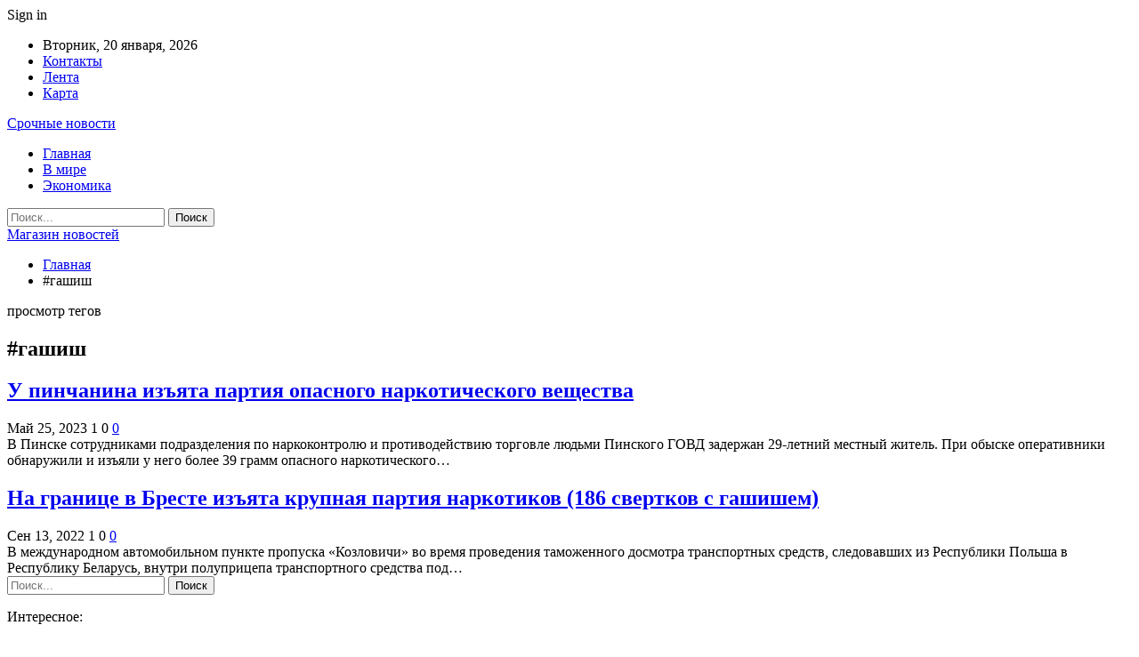

--- FILE ---
content_type: text/html; charset=UTF-8
request_url: https://ufoshop.by/tag/gashish
body_size: 19500
content:
	<!DOCTYPE html>
		<!--[if IE 8]>
	<html class="ie ie8" dir="ltr" lang="ru-RU" prefix="og: https://ogp.me/ns#"> <![endif]-->
	<!--[if IE 9]>
	<html class="ie ie9" dir="ltr" lang="ru-RU" prefix="og: https://ogp.me/ns#"> <![endif]-->
	<!--[if gt IE 9]><!-->
<html dir="ltr" lang="ru-RU" prefix="og: https://ogp.me/ns#"> <!--<![endif]-->
	<head>
				<meta charset="UTF-8">
		<meta http-equiv="X-UA-Compatible" content="IE=edge">
		<meta name="viewport" content="width=device-width, initial-scale=1.0">
		<link rel="pingback" href="https://ufoshop.by/xmlrpc.php"/>

		<title>#гашиш | Магазин новостей</title>

		<!-- All in One SEO 4.9.2 - aioseo.com -->
	<meta name="robots" content="noindex, max-snippet:-1, max-image-preview:large, max-video-preview:-1" />
	<link rel="canonical" href="https://ufoshop.by/tag/gashish" />
	<meta name="generator" content="All in One SEO (AIOSEO) 4.9.2" />
		<script type="application/ld+json" class="aioseo-schema">
			{"@context":"https:\/\/schema.org","@graph":[{"@type":"BreadcrumbList","@id":"https:\/\/ufoshop.by\/tag\/gashish#breadcrumblist","itemListElement":[{"@type":"ListItem","@id":"https:\/\/ufoshop.by#listItem","position":1,"name":"\u0413\u043b\u0430\u0432\u043d\u0430\u044f","item":"https:\/\/ufoshop.by","nextItem":{"@type":"ListItem","@id":"https:\/\/ufoshop.by\/tag\/gashish#listItem","name":"#\u0433\u0430\u0448\u0438\u0448"}},{"@type":"ListItem","@id":"https:\/\/ufoshop.by\/tag\/gashish#listItem","position":2,"name":"#\u0433\u0430\u0448\u0438\u0448","previousItem":{"@type":"ListItem","@id":"https:\/\/ufoshop.by#listItem","name":"\u0413\u043b\u0430\u0432\u043d\u0430\u044f"}}]},{"@type":"CollectionPage","@id":"https:\/\/ufoshop.by\/tag\/gashish#collectionpage","url":"https:\/\/ufoshop.by\/tag\/gashish","name":"#\u0433\u0430\u0448\u0438\u0448 | \u041c\u0430\u0433\u0430\u0437\u0438\u043d \u043d\u043e\u0432\u043e\u0441\u0442\u0435\u0439","inLanguage":"ru-RU","isPartOf":{"@id":"https:\/\/ufoshop.by\/#website"},"breadcrumb":{"@id":"https:\/\/ufoshop.by\/tag\/gashish#breadcrumblist"}},{"@type":"Organization","@id":"https:\/\/ufoshop.by\/#organization","name":"\u041c\u0430\u0433\u0430\u0437\u0438\u043d \u043d\u043e\u0432\u043e\u0441\u0442\u0435\u0439","url":"https:\/\/ufoshop.by\/"},{"@type":"WebSite","@id":"https:\/\/ufoshop.by\/#website","url":"https:\/\/ufoshop.by\/","name":"\u041c\u0430\u0433\u0430\u0437\u0438\u043d \u043d\u043e\u0432\u043e\u0441\u0442\u0435\u0439","inLanguage":"ru-RU","publisher":{"@id":"https:\/\/ufoshop.by\/#organization"}}]}
		</script>
		<!-- All in One SEO -->


<!-- Better Open Graph, Schema.org & Twitter Integration -->
<meta property="og:locale" content="ru_ru"/>
<meta property="og:site_name" content="Магазин новостей"/>
<meta property="og:url" content="https://ufoshop.by/tag/gashish"/>
<meta property="og:title" content="Archives"/>
<meta property="og:type" content="website"/>
<meta name="twitter:card" content="summary"/>
<meta name="twitter:url" content="https://ufoshop.by/tag/gashish"/>
<meta name="twitter:title" content="Archives"/>
<!-- / Better Open Graph, Schema.org & Twitter Integration. -->
<link rel='dns-prefetch' href='//fonts.googleapis.com' />
<link rel="alternate" type="application/rss+xml" title="Магазин новостей &raquo; Лента" href="https://ufoshop.by/feed" />
<link rel="alternate" type="application/rss+xml" title="Магазин новостей &raquo; Лента комментариев" href="https://ufoshop.by/comments/feed" />
<link rel="alternate" type="application/rss+xml" title="Магазин новостей &raquo; Лента метки #гашиш" href="https://ufoshop.by/tag/gashish/feed" />
<style id='wp-img-auto-sizes-contain-inline-css' type='text/css'>
img:is([sizes=auto i],[sizes^="auto," i]){contain-intrinsic-size:3000px 1500px}
/*# sourceURL=wp-img-auto-sizes-contain-inline-css */
</style>
<style id='wp-emoji-styles-inline-css' type='text/css'>

	img.wp-smiley, img.emoji {
		display: inline !important;
		border: none !important;
		box-shadow: none !important;
		height: 1em !important;
		width: 1em !important;
		margin: 0 0.07em !important;
		vertical-align: -0.1em !important;
		background: none !important;
		padding: 0 !important;
	}
/*# sourceURL=wp-emoji-styles-inline-css */
</style>
<style id='wp-block-library-inline-css' type='text/css'>
:root{--wp-block-synced-color:#7a00df;--wp-block-synced-color--rgb:122,0,223;--wp-bound-block-color:var(--wp-block-synced-color);--wp-editor-canvas-background:#ddd;--wp-admin-theme-color:#007cba;--wp-admin-theme-color--rgb:0,124,186;--wp-admin-theme-color-darker-10:#006ba1;--wp-admin-theme-color-darker-10--rgb:0,107,160.5;--wp-admin-theme-color-darker-20:#005a87;--wp-admin-theme-color-darker-20--rgb:0,90,135;--wp-admin-border-width-focus:2px}@media (min-resolution:192dpi){:root{--wp-admin-border-width-focus:1.5px}}.wp-element-button{cursor:pointer}:root .has-very-light-gray-background-color{background-color:#eee}:root .has-very-dark-gray-background-color{background-color:#313131}:root .has-very-light-gray-color{color:#eee}:root .has-very-dark-gray-color{color:#313131}:root .has-vivid-green-cyan-to-vivid-cyan-blue-gradient-background{background:linear-gradient(135deg,#00d084,#0693e3)}:root .has-purple-crush-gradient-background{background:linear-gradient(135deg,#34e2e4,#4721fb 50%,#ab1dfe)}:root .has-hazy-dawn-gradient-background{background:linear-gradient(135deg,#faaca8,#dad0ec)}:root .has-subdued-olive-gradient-background{background:linear-gradient(135deg,#fafae1,#67a671)}:root .has-atomic-cream-gradient-background{background:linear-gradient(135deg,#fdd79a,#004a59)}:root .has-nightshade-gradient-background{background:linear-gradient(135deg,#330968,#31cdcf)}:root .has-midnight-gradient-background{background:linear-gradient(135deg,#020381,#2874fc)}:root{--wp--preset--font-size--normal:16px;--wp--preset--font-size--huge:42px}.has-regular-font-size{font-size:1em}.has-larger-font-size{font-size:2.625em}.has-normal-font-size{font-size:var(--wp--preset--font-size--normal)}.has-huge-font-size{font-size:var(--wp--preset--font-size--huge)}.has-text-align-center{text-align:center}.has-text-align-left{text-align:left}.has-text-align-right{text-align:right}.has-fit-text{white-space:nowrap!important}#end-resizable-editor-section{display:none}.aligncenter{clear:both}.items-justified-left{justify-content:flex-start}.items-justified-center{justify-content:center}.items-justified-right{justify-content:flex-end}.items-justified-space-between{justify-content:space-between}.screen-reader-text{border:0;clip-path:inset(50%);height:1px;margin:-1px;overflow:hidden;padding:0;position:absolute;width:1px;word-wrap:normal!important}.screen-reader-text:focus{background-color:#ddd;clip-path:none;color:#444;display:block;font-size:1em;height:auto;left:5px;line-height:normal;padding:15px 23px 14px;text-decoration:none;top:5px;width:auto;z-index:100000}html :where(.has-border-color){border-style:solid}html :where([style*=border-top-color]){border-top-style:solid}html :where([style*=border-right-color]){border-right-style:solid}html :where([style*=border-bottom-color]){border-bottom-style:solid}html :where([style*=border-left-color]){border-left-style:solid}html :where([style*=border-width]){border-style:solid}html :where([style*=border-top-width]){border-top-style:solid}html :where([style*=border-right-width]){border-right-style:solid}html :where([style*=border-bottom-width]){border-bottom-style:solid}html :where([style*=border-left-width]){border-left-style:solid}html :where(img[class*=wp-image-]){height:auto;max-width:100%}:where(figure){margin:0 0 1em}html :where(.is-position-sticky){--wp-admin--admin-bar--position-offset:var(--wp-admin--admin-bar--height,0px)}@media screen and (max-width:600px){html :where(.is-position-sticky){--wp-admin--admin-bar--position-offset:0px}}

/*# sourceURL=wp-block-library-inline-css */
</style><style id='global-styles-inline-css' type='text/css'>
:root{--wp--preset--aspect-ratio--square: 1;--wp--preset--aspect-ratio--4-3: 4/3;--wp--preset--aspect-ratio--3-4: 3/4;--wp--preset--aspect-ratio--3-2: 3/2;--wp--preset--aspect-ratio--2-3: 2/3;--wp--preset--aspect-ratio--16-9: 16/9;--wp--preset--aspect-ratio--9-16: 9/16;--wp--preset--color--black: #000000;--wp--preset--color--cyan-bluish-gray: #abb8c3;--wp--preset--color--white: #ffffff;--wp--preset--color--pale-pink: #f78da7;--wp--preset--color--vivid-red: #cf2e2e;--wp--preset--color--luminous-vivid-orange: #ff6900;--wp--preset--color--luminous-vivid-amber: #fcb900;--wp--preset--color--light-green-cyan: #7bdcb5;--wp--preset--color--vivid-green-cyan: #00d084;--wp--preset--color--pale-cyan-blue: #8ed1fc;--wp--preset--color--vivid-cyan-blue: #0693e3;--wp--preset--color--vivid-purple: #9b51e0;--wp--preset--gradient--vivid-cyan-blue-to-vivid-purple: linear-gradient(135deg,rgb(6,147,227) 0%,rgb(155,81,224) 100%);--wp--preset--gradient--light-green-cyan-to-vivid-green-cyan: linear-gradient(135deg,rgb(122,220,180) 0%,rgb(0,208,130) 100%);--wp--preset--gradient--luminous-vivid-amber-to-luminous-vivid-orange: linear-gradient(135deg,rgb(252,185,0) 0%,rgb(255,105,0) 100%);--wp--preset--gradient--luminous-vivid-orange-to-vivid-red: linear-gradient(135deg,rgb(255,105,0) 0%,rgb(207,46,46) 100%);--wp--preset--gradient--very-light-gray-to-cyan-bluish-gray: linear-gradient(135deg,rgb(238,238,238) 0%,rgb(169,184,195) 100%);--wp--preset--gradient--cool-to-warm-spectrum: linear-gradient(135deg,rgb(74,234,220) 0%,rgb(151,120,209) 20%,rgb(207,42,186) 40%,rgb(238,44,130) 60%,rgb(251,105,98) 80%,rgb(254,248,76) 100%);--wp--preset--gradient--blush-light-purple: linear-gradient(135deg,rgb(255,206,236) 0%,rgb(152,150,240) 100%);--wp--preset--gradient--blush-bordeaux: linear-gradient(135deg,rgb(254,205,165) 0%,rgb(254,45,45) 50%,rgb(107,0,62) 100%);--wp--preset--gradient--luminous-dusk: linear-gradient(135deg,rgb(255,203,112) 0%,rgb(199,81,192) 50%,rgb(65,88,208) 100%);--wp--preset--gradient--pale-ocean: linear-gradient(135deg,rgb(255,245,203) 0%,rgb(182,227,212) 50%,rgb(51,167,181) 100%);--wp--preset--gradient--electric-grass: linear-gradient(135deg,rgb(202,248,128) 0%,rgb(113,206,126) 100%);--wp--preset--gradient--midnight: linear-gradient(135deg,rgb(2,3,129) 0%,rgb(40,116,252) 100%);--wp--preset--font-size--small: 13px;--wp--preset--font-size--medium: 20px;--wp--preset--font-size--large: 36px;--wp--preset--font-size--x-large: 42px;--wp--preset--spacing--20: 0.44rem;--wp--preset--spacing--30: 0.67rem;--wp--preset--spacing--40: 1rem;--wp--preset--spacing--50: 1.5rem;--wp--preset--spacing--60: 2.25rem;--wp--preset--spacing--70: 3.38rem;--wp--preset--spacing--80: 5.06rem;--wp--preset--shadow--natural: 6px 6px 9px rgba(0, 0, 0, 0.2);--wp--preset--shadow--deep: 12px 12px 50px rgba(0, 0, 0, 0.4);--wp--preset--shadow--sharp: 6px 6px 0px rgba(0, 0, 0, 0.2);--wp--preset--shadow--outlined: 6px 6px 0px -3px rgb(255, 255, 255), 6px 6px rgb(0, 0, 0);--wp--preset--shadow--crisp: 6px 6px 0px rgb(0, 0, 0);}:where(.is-layout-flex){gap: 0.5em;}:where(.is-layout-grid){gap: 0.5em;}body .is-layout-flex{display: flex;}.is-layout-flex{flex-wrap: wrap;align-items: center;}.is-layout-flex > :is(*, div){margin: 0;}body .is-layout-grid{display: grid;}.is-layout-grid > :is(*, div){margin: 0;}:where(.wp-block-columns.is-layout-flex){gap: 2em;}:where(.wp-block-columns.is-layout-grid){gap: 2em;}:where(.wp-block-post-template.is-layout-flex){gap: 1.25em;}:where(.wp-block-post-template.is-layout-grid){gap: 1.25em;}.has-black-color{color: var(--wp--preset--color--black) !important;}.has-cyan-bluish-gray-color{color: var(--wp--preset--color--cyan-bluish-gray) !important;}.has-white-color{color: var(--wp--preset--color--white) !important;}.has-pale-pink-color{color: var(--wp--preset--color--pale-pink) !important;}.has-vivid-red-color{color: var(--wp--preset--color--vivid-red) !important;}.has-luminous-vivid-orange-color{color: var(--wp--preset--color--luminous-vivid-orange) !important;}.has-luminous-vivid-amber-color{color: var(--wp--preset--color--luminous-vivid-amber) !important;}.has-light-green-cyan-color{color: var(--wp--preset--color--light-green-cyan) !important;}.has-vivid-green-cyan-color{color: var(--wp--preset--color--vivid-green-cyan) !important;}.has-pale-cyan-blue-color{color: var(--wp--preset--color--pale-cyan-blue) !important;}.has-vivid-cyan-blue-color{color: var(--wp--preset--color--vivid-cyan-blue) !important;}.has-vivid-purple-color{color: var(--wp--preset--color--vivid-purple) !important;}.has-black-background-color{background-color: var(--wp--preset--color--black) !important;}.has-cyan-bluish-gray-background-color{background-color: var(--wp--preset--color--cyan-bluish-gray) !important;}.has-white-background-color{background-color: var(--wp--preset--color--white) !important;}.has-pale-pink-background-color{background-color: var(--wp--preset--color--pale-pink) !important;}.has-vivid-red-background-color{background-color: var(--wp--preset--color--vivid-red) !important;}.has-luminous-vivid-orange-background-color{background-color: var(--wp--preset--color--luminous-vivid-orange) !important;}.has-luminous-vivid-amber-background-color{background-color: var(--wp--preset--color--luminous-vivid-amber) !important;}.has-light-green-cyan-background-color{background-color: var(--wp--preset--color--light-green-cyan) !important;}.has-vivid-green-cyan-background-color{background-color: var(--wp--preset--color--vivid-green-cyan) !important;}.has-pale-cyan-blue-background-color{background-color: var(--wp--preset--color--pale-cyan-blue) !important;}.has-vivid-cyan-blue-background-color{background-color: var(--wp--preset--color--vivid-cyan-blue) !important;}.has-vivid-purple-background-color{background-color: var(--wp--preset--color--vivid-purple) !important;}.has-black-border-color{border-color: var(--wp--preset--color--black) !important;}.has-cyan-bluish-gray-border-color{border-color: var(--wp--preset--color--cyan-bluish-gray) !important;}.has-white-border-color{border-color: var(--wp--preset--color--white) !important;}.has-pale-pink-border-color{border-color: var(--wp--preset--color--pale-pink) !important;}.has-vivid-red-border-color{border-color: var(--wp--preset--color--vivid-red) !important;}.has-luminous-vivid-orange-border-color{border-color: var(--wp--preset--color--luminous-vivid-orange) !important;}.has-luminous-vivid-amber-border-color{border-color: var(--wp--preset--color--luminous-vivid-amber) !important;}.has-light-green-cyan-border-color{border-color: var(--wp--preset--color--light-green-cyan) !important;}.has-vivid-green-cyan-border-color{border-color: var(--wp--preset--color--vivid-green-cyan) !important;}.has-pale-cyan-blue-border-color{border-color: var(--wp--preset--color--pale-cyan-blue) !important;}.has-vivid-cyan-blue-border-color{border-color: var(--wp--preset--color--vivid-cyan-blue) !important;}.has-vivid-purple-border-color{border-color: var(--wp--preset--color--vivid-purple) !important;}.has-vivid-cyan-blue-to-vivid-purple-gradient-background{background: var(--wp--preset--gradient--vivid-cyan-blue-to-vivid-purple) !important;}.has-light-green-cyan-to-vivid-green-cyan-gradient-background{background: var(--wp--preset--gradient--light-green-cyan-to-vivid-green-cyan) !important;}.has-luminous-vivid-amber-to-luminous-vivid-orange-gradient-background{background: var(--wp--preset--gradient--luminous-vivid-amber-to-luminous-vivid-orange) !important;}.has-luminous-vivid-orange-to-vivid-red-gradient-background{background: var(--wp--preset--gradient--luminous-vivid-orange-to-vivid-red) !important;}.has-very-light-gray-to-cyan-bluish-gray-gradient-background{background: var(--wp--preset--gradient--very-light-gray-to-cyan-bluish-gray) !important;}.has-cool-to-warm-spectrum-gradient-background{background: var(--wp--preset--gradient--cool-to-warm-spectrum) !important;}.has-blush-light-purple-gradient-background{background: var(--wp--preset--gradient--blush-light-purple) !important;}.has-blush-bordeaux-gradient-background{background: var(--wp--preset--gradient--blush-bordeaux) !important;}.has-luminous-dusk-gradient-background{background: var(--wp--preset--gradient--luminous-dusk) !important;}.has-pale-ocean-gradient-background{background: var(--wp--preset--gradient--pale-ocean) !important;}.has-electric-grass-gradient-background{background: var(--wp--preset--gradient--electric-grass) !important;}.has-midnight-gradient-background{background: var(--wp--preset--gradient--midnight) !important;}.has-small-font-size{font-size: var(--wp--preset--font-size--small) !important;}.has-medium-font-size{font-size: var(--wp--preset--font-size--medium) !important;}.has-large-font-size{font-size: var(--wp--preset--font-size--large) !important;}.has-x-large-font-size{font-size: var(--wp--preset--font-size--x-large) !important;}
/*# sourceURL=global-styles-inline-css */
</style>

<style id='classic-theme-styles-inline-css' type='text/css'>
/*! This file is auto-generated */
.wp-block-button__link{color:#fff;background-color:#32373c;border-radius:9999px;box-shadow:none;text-decoration:none;padding:calc(.667em + 2px) calc(1.333em + 2px);font-size:1.125em}.wp-block-file__button{background:#32373c;color:#fff;text-decoration:none}
/*# sourceURL=/wp-includes/css/classic-themes.min.css */
</style>
<link rel='stylesheet' id='contact-form-7-css' href='https://ufoshop.by/wp-content/plugins/contact-form-7/includes/css/styles.css?ver=6.1.4' type='text/css' media='all' />
<link rel='stylesheet' id='bf-slick-css' href='https://ufoshop.by/wp-content/themes/publisher/includes/libs/better-framework/assets/css/slick.min.css?ver=3.10.22' type='text/css' media='all' />
<link rel='stylesheet' id='pretty-photo-css' href='https://ufoshop.by/wp-content/themes/publisher/includes/libs/better-framework/assets/css/pretty-photo.min.css?ver=3.10.22' type='text/css' media='all' />
<link rel='stylesheet' id='bs-icons-css' href='https://ufoshop.by/wp-content/themes/publisher/includes/libs/better-framework/assets/css/bs-icons.css?ver=3.10.22' type='text/css' media='all' />
<link rel='stylesheet' id='theme-libs-css' href='https://ufoshop.by/wp-content/themes/publisher/css/theme-libs.min.css?ver=7.7.0' type='text/css' media='all' />
<link rel='stylesheet' id='fontawesome-css' href='https://ufoshop.by/wp-content/themes/publisher/includes/libs/better-framework/assets/css/font-awesome.min.css?ver=3.10.22' type='text/css' media='all' />
<link rel='stylesheet' id='publisher-css' href='https://ufoshop.by/wp-content/themes/publisher/style-7.7.0.min.css?ver=7.7.0' type='text/css' media='all' />
<link rel='stylesheet' id='better-framework-main-fonts-css' href='https://fonts.googleapis.com/css?family=Roboto:400,500,400italic&#038;subset=greek' type='text/css' media='all' />
<script type="text/javascript" src="https://ufoshop.by/wp-includes/js/jquery/jquery.min.js?ver=3.7.1" id="jquery-core-js"></script>
<script type="text/javascript" src="https://ufoshop.by/wp-includes/js/jquery/jquery-migrate.min.js?ver=3.4.1" id="jquery-migrate-js"></script>
<link rel="https://api.w.org/" href="https://ufoshop.by/wp-json/" /><link rel="alternate" title="JSON" type="application/json" href="https://ufoshop.by/wp-json/wp/v2/tags/1347" /><link rel="EditURI" type="application/rsd+xml" title="RSD" href="https://ufoshop.by/xmlrpc.php?rsd" />
<meta name="generator" content="WordPress 6.9" />
			<link rel="amphtml" href="https://ufoshop.by/amp/tag/gashish"/>
			<script type="application/ld+json">{
    "@context": "http:\/\/schema.org\/",
    "@type": "Organization",
    "@id": "#organization",
    "url": "https:\/\/ufoshop.by\/",
    "name": "\u041c\u0430\u0433\u0430\u0437\u0438\u043d \u043d\u043e\u0432\u043e\u0441\u0442\u0435\u0439",
    "description": ""
}</script>
<script type="application/ld+json">{
    "@context": "http:\/\/schema.org\/",
    "@type": "WebSite",
    "name": "\u041c\u0430\u0433\u0430\u0437\u0438\u043d \u043d\u043e\u0432\u043e\u0441\u0442\u0435\u0439",
    "alternateName": "",
    "url": "https:\/\/ufoshop.by\/"
}</script>
<link rel='stylesheet' id='7.7.0-1761834876' href='https://ufoshop.by/wp-content/bs-booster-cache/8f0c34d626ca8867be652c2839d70f8e.css' type='text/css' media='all' />
<link rel="icon" href="https://ufoshop.by/wp-content/uploads/2022/07/cropped-u-32x32.png" sizes="32x32" />
<link rel="icon" href="https://ufoshop.by/wp-content/uploads/2022/07/cropped-u-192x192.png" sizes="192x192" />
<link rel="apple-touch-icon" href="https://ufoshop.by/wp-content/uploads/2022/07/cropped-u-180x180.png" />
<meta name="msapplication-TileImage" content="https://ufoshop.by/wp-content/uploads/2022/07/cropped-u-270x270.png" />
	</head>

<body class="archive tag tag-gashish tag-1347 wp-theme-publisher bs-theme bs-publisher bs-publisher-clean-magazine active-light-box active-top-line ltr close-rh page-layout-2-col-right full-width main-menu-sticky-smart active-ajax-search  bs-ll-a" dir="ltr">
		<div class="main-wrap content-main-wrap">
			<header id="header" class="site-header header-style-2 boxed" itemscope="itemscope" itemtype="https://schema.org/WPHeader">

		<section class="topbar topbar-style-1 hidden-xs hidden-xs">
	<div class="content-wrap">
		<div class="container">
			<div class="topbar-inner clearfix">

									<div class="section-links">
													<a class="topbar-sign-in "
							   data-toggle="modal" data-target="#bsLoginModal">
								<i class="fa fa-user-circle"></i> Sign in							</a>

							<div class="modal sign-in-modal fade" id="bsLoginModal" tabindex="-1" role="dialog"
							     style="display: none">
								<div class="modal-dialog" role="document">
									<div class="modal-content">
											<span class="close-modal" data-dismiss="modal" aria-label="Close"><i
														class="fa fa-close"></i></span>
										<div class="modal-body">
											<div id="form_30200_" class="bs-shortcode bs-login-shortcode ">
		<div class="bs-login bs-type-login"  style="display:none">

					<div class="bs-login-panel bs-login-sign-panel bs-current-login-panel">
								<form name="loginform"
				      action="https://ufoshop.by/wp-login.php" method="post">

					
					<div class="login-header">
						<span class="login-icon fa fa-user-circle main-color"></span>
						<p>Welcome, Login to your account.</p>
					</div>
					
					<div class="login-field login-username">
						<input type="text" name="log" id="form_30200_user_login" class="input"
						       value="" size="20"
						       placeholder="Username or Email..." required/>
					</div>

					<div class="login-field login-password">
						<input type="password" name="pwd" id="form_30200_user_pass"
						       class="input"
						       value="" size="20" placeholder="Password..."
						       required/>
					</div>

					
					<div class="login-field">
						<a href="https://ufoshop.by/wp-login.php?action=lostpassword&redirect_to=https%3A%2F%2Fufoshop.by%2Ftag%2Fgashish"
						   class="go-reset-panel">Forget password?</a>

													<span class="login-remember">
							<input class="remember-checkbox" name="rememberme" type="checkbox"
							       id="form_30200_rememberme"
							       value="forever"  />
							<label class="remember-label">Remember me</label>
						</span>
											</div>

					
					<div class="login-field login-submit">
						<input type="submit" name="wp-submit"
						       class="button-primary login-btn"
						       value="Log In"/>
						<input type="hidden" name="redirect_to" value="https://ufoshop.by/tag/gashish"/>
					</div>

									</form>
			</div>

			<div class="bs-login-panel bs-login-reset-panel">

				<span class="go-login-panel"><i
							class="fa fa-angle-left"></i> Sign in</span>

				<div class="bs-login-reset-panel-inner">
					<div class="login-header">
						<span class="login-icon fa fa-support"></span>
						<p>Recover your password.</p>
						<p>A password will be e-mailed to you.</p>
					</div>
										<form name="lostpasswordform" id="form_30200_lostpasswordform"
					      action="https://ufoshop.by/wp-login.php?action=lostpassword"
					      method="post">

						<div class="login-field reset-username">
							<input type="text" name="user_login" class="input" value=""
							       placeholder="Username or Email..."
							       required/>
						</div>

						
						<div class="login-field reset-submit">

							<input type="hidden" name="redirect_to" value=""/>
							<input type="submit" name="wp-submit" class="login-btn"
							       value="Send My Password"/>

						</div>
					</form>
				</div>
			</div>
			</div>
	</div>
										</div>
									</div>
								</div>
							</div>
												</div>
				
				<div class="section-menu">
						<div id="menu-top" class="menu top-menu-wrapper" role="navigation" itemscope="itemscope" itemtype="https://schema.org/SiteNavigationElement">
		<nav class="top-menu-container">

			<ul id="top-navigation" class="top-menu menu clearfix bsm-pure">
									<li id="topbar-date" class="menu-item menu-item-date">
					<span
						class="topbar-date">Вторник, 20 января, 2026</span>
					</li>
					<li id="menu-item-34" class="menu-item menu-item-type-post_type menu-item-object-page better-anim-fade menu-item-34"><a href="https://ufoshop.by/kontakty">Контакты</a></li>
<li id="menu-item-35" class="menu-item menu-item-type-post_type menu-item-object-page better-anim-fade menu-item-35"><a href="https://ufoshop.by/lenta">Лента</a></li>
<li id="menu-item-75" class="menu-item menu-item-type-custom menu-item-object-custom better-anim-fade menu-item-75"><a href="/sitemap.xml">Карта</a></li>
			</ul>

		</nav>
	</div>
				</div>
			</div>
		</div>
	</div>
</section>
		<div class="header-inner">
			<div class="content-wrap">
				<div class="container">
					<div class="row">
						<div class="row-height">
							<div class="logo-col col-xs-12">
								<div class="col-inside">
									<div id="site-branding" class="site-branding">
	<p  id="site-title" class="logo h1 text-logo">
	<a href="https://ufoshop.by/" itemprop="url" rel="home">
		Срочные новости	</a>
</p>
</div><!-- .site-branding -->
								</div>
							</div>
													</div>
					</div>
				</div>
			</div>
		</div>

		<div id="menu-main" class="menu main-menu-wrapper show-search-item menu-actions-btn-width-1" role="navigation" itemscope="itemscope" itemtype="https://schema.org/SiteNavigationElement">
	<div class="main-menu-inner">
		<div class="content-wrap">
			<div class="container">

				<nav class="main-menu-container">
					<ul id="main-navigation" class="main-menu menu bsm-pure clearfix">
						<li id="menu-item-30" class="menu-item menu-item-type-custom menu-item-object-custom menu-item-home better-anim-fade menu-item-30"><a href="https://ufoshop.by/">Главная</a></li>
<li id="menu-item-31" class="menu-item menu-item-type-taxonomy menu-item-object-category menu-term-1 better-anim-fade menu-item-31"><a href="https://ufoshop.by/category/v-mire">В мире</a></li>
<li id="menu-item-74" class="menu-item menu-item-type-taxonomy menu-item-object-category menu-term-18 better-anim-fade menu-item-74"><a href="https://ufoshop.by/category/ekonomika">Экономика</a></li>
					</ul><!-- #main-navigation -->
											<div class="menu-action-buttons width-1">
															<div class="search-container close">
									<span class="search-handler"><i class="fa fa-search"></i></span>

									<div class="search-box clearfix">
										<form role="search" method="get" class="search-form clearfix" action="https://ufoshop.by">
	<input type="search" class="search-field"
	       placeholder="Поиск..."
	       value="" name="s"
	       title="Искать:"
	       autocomplete="off">
	<input type="submit" class="search-submit" value="Поиск">
</form><!-- .search-form -->
									</div>
								</div>
														</div>
										</nav><!-- .main-menu-container -->

			</div>
		</div>
	</div>
</div><!-- .menu -->
	</header><!-- .header -->
	<div class="rh-header clearfix dark deferred-block-exclude">
		<div class="rh-container clearfix">

			<div class="menu-container close">
				<span class="menu-handler"><span class="lines"></span></span>
			</div><!-- .menu-container -->

			<div class="logo-container rh-text-logo">
				<a href="https://ufoshop.by/" itemprop="url" rel="home">
					Магазин новостей				</a>
			</div><!-- .logo-container -->
		</div><!-- .rh-container -->
	</div><!-- .rh-header -->
<nav role="navigation" aria-label="Breadcrumbs" class="bf-breadcrumb clearfix bc-top-style"><div class="content-wrap"><div class="container bf-breadcrumb-container"><ul class="bf-breadcrumb-items" itemscope itemtype="http://schema.org/BreadcrumbList"><meta name="numberOfItems" content="2" /><meta name="itemListOrder" content="Ascending" /><li itemprop="itemListElement" itemscope itemtype="http://schema.org/ListItem" class="bf-breadcrumb-item bf-breadcrumb-begin"><a itemprop="item" href="https://ufoshop.by" rel="home"><span itemprop="name">Главная</span></a><meta itemprop="position" content="1" /></li><li itemprop="itemListElement" itemscope itemtype="http://schema.org/ListItem" class="bf-breadcrumb-item bf-breadcrumb-end"><span itemprop="name">#гашиш</span><meta itemprop="item" content="https://ufoshop.by/tag/gashish"/><meta itemprop="position" content="2" /></li></ul></div></div></nav><div class="content-wrap">
		<main id="content" class="content-container">

		<div class="container layout-2-col layout-2-col-1 layout-right-sidebar layout-bc-before">
			<div class="row main-section">
										<div class="col-sm-8 content-column">
							<section class="archive-title tag-title with-action">
	<div class="pre-title"><span>просмотр тегов</span></div>

	<div class="actions-container">
		<a class="rss-link" href="https://ufoshop.by/tag/gashish/feed"><i class="fa fa-rss"></i></a>
	</div>

	<h1 class="page-heading"><span class="h-title">#гашиш</span></h1>

	</section>
	<div class="listing listing-blog listing-blog-1 clearfix  columns-1">
		<article class="post-23260 type-post format-standard has-post-thumbnail   listing-item listing-item-blog  listing-item-blog-1 main-term-8 bsw-7 ">
		<div class="item-inner clearfix">
							<div class="featured clearfix">
										<a  title="У пинчанина изъята партия опасного наркотического вещества" data-src="https://ufoshop.by/wp-content/uploads/2023/05/2e83e123a5154dd3c1d4545a221d4333.jpg" data-bs-srcset="{&quot;baseurl&quot;:&quot;https:\/\/ufoshop.by\/wp-content\/uploads\/2023\/05\/&quot;,&quot;sizes&quot;:{&quot;600&quot;:&quot;2e83e123a5154dd3c1d4545a221d4333.jpg&quot;}}"							class="img-holder" href="https://ufoshop.by/afisha/u-pinchanina-izyata-partiya-opasnogo-narkoticheskogo-veshhestva.html"></a>
									</div>
			<h2 class="title">			<a href="https://ufoshop.by/afisha/u-pinchanina-izyata-partiya-opasnogo-narkoticheskogo-veshhestva.html" class="post-url post-title">
				У пинчанина изъята партия опасного наркотического вещества			</a>
			</h2>		<div class="post-meta">

							<span class="time"><time class="post-published updated"
				                         datetime="2023-05-25T16:47:45+03:00">Май 25, 2023</time></span>
				<span class="views post-meta-views rank-default" data-bpv-post="23260"><i class="bf-icon  fa fa-eye"></i>1</span>					<span class="share rank-default"><i class="bf-icon  fa fa-share-alt"></i> 0</span>
					<a href="https://ufoshop.by/afisha/u-pinchanina-izyata-partiya-opasnogo-narkoticheskogo-veshhestva.html#respond" title="Оставить комментарий дальше: &quot;У пинчанина изъята партия опасного наркотического вещества&quot;" class="comments"><i class="fa fa-comments-o"></i> 0</a>		</div>
						<div class="post-summary">
					В Пинске сотрудниками подразделения по наркоконтролю и противодействию торговле людьми Пинского ГОВД  задержан 29-летний местный житель. При обыске оперативники обнаружили и изъяли у него более 39 грамм опасного наркотического&hellip;				</div>
						</div>
	</article>
	<article class="post-11789 type-post format-standard has-post-thumbnail   listing-item listing-item-blog  listing-item-blog-1 main-term-9 bsw-7 ">
		<div class="item-inner clearfix">
							<div class="featured clearfix">
										<a  title="На границе в Бресте изъята крупная партия наркотиков (186 свертков с гашишем)" data-src="https://ufoshop.by/wp-content/uploads/2022/09/51593b94e0f4316a6f6b167b827f2d0c.jpg" data-bs-srcset="{&quot;baseurl&quot;:&quot;https:\/\/ufoshop.by\/wp-content\/uploads\/2022\/09\/&quot;,&quot;sizes&quot;:{&quot;600&quot;:&quot;51593b94e0f4316a6f6b167b827f2d0c.jpg&quot;}}"							class="img-holder" href="https://ufoshop.by/granicza/na-granicze-v-breste-izyata-krupnaya-partiya-narkotikov-186-svertkov-s-gashishem.html"></a>
									</div>
			<h2 class="title">			<a href="https://ufoshop.by/granicza/na-granicze-v-breste-izyata-krupnaya-partiya-narkotikov-186-svertkov-s-gashishem.html" class="post-url post-title">
				На границе в Бресте изъята крупная партия наркотиков (186 свертков с гашишем)			</a>
			</h2>		<div class="post-meta">

							<span class="time"><time class="post-published updated"
				                         datetime="2022-09-13T00:27:21+03:00">Сен 13, 2022</time></span>
				<span class="views post-meta-views rank-default" data-bpv-post="11789"><i class="bf-icon  fa fa-eye"></i>1</span>					<span class="share rank-default"><i class="bf-icon  fa fa-share-alt"></i> 0</span>
					<a href="https://ufoshop.by/granicza/na-granicze-v-breste-izyata-krupnaya-partiya-narkotikov-186-svertkov-s-gashishem.html#respond" title="Оставить комментарий дальше: &quot;На границе в Бресте изъята крупная партия наркотиков (186 свертков с гашишем)&quot;" class="comments"><i class="fa fa-comments-o"></i> 0</a>		</div>
						<div class="post-summary">
					В международном автомобильном пункте пропуска &laquo;Козловичи&raquo; во время проведения таможенного досмотра транспортных средств, следовавших из Республики Польша в Республику Беларусь, внутри полуприцепа транспортного средства под&hellip;				</div>
						</div>
	</article>
	</div>
							</div><!-- .content-column -->
												<div class="col-sm-4 sidebar-column sidebar-column-primary">
							<aside id="sidebar-primary-sidebar" class="sidebar" role="complementary" aria-label="Primary Sidebar Sidebar" itemscope="itemscope" itemtype="https://schema.org/WPSideBar">
	<div id="search-2" class=" h-ni w-nt primary-sidebar-widget widget widget_search"><form role="search" method="get" class="search-form clearfix" action="https://ufoshop.by">
	<input type="search" class="search-field"
	       placeholder="Поиск..."
	       value="" name="s"
	       title="Искать:"
	       autocomplete="off">
	<input type="submit" class="search-submit" value="Поиск">
</form><!-- .search-form -->
</div><div id="bs-thumbnail-listing-1-2" class=" h-ni h-bg h-bg-507299 w-t primary-sidebar-widget widget widget_bs-thumbnail-listing-1"><div class=" bs-listing bs-listing-listing-thumbnail-1 bs-listing-single-tab">		<p class="section-heading sh-t3 sh-s7 main-term-none">

		
							<span class="h-text main-term-none main-link">
						 Интересное:					</span>
			
		
		</p>
			<div class="listing listing-thumbnail listing-tb-1 clearfix columns-1">
		<div class="post-6056 type-post format-standard has-post-thumbnail   listing-item listing-item-thumbnail listing-item-tb-1 main-term-6">
	<div class="item-inner clearfix">
					<div class="featured featured-type-featured-image">
				<a  title="Медики рассказали, какую большую работу пришлось проделать, чтобы спасти девочку, пострадавшую в тяжелом ДТП под Волковыском" data-src="https://ufoshop.by/wp-content/uploads/2022/05/3a96da5809875b6fd5110982b869e2f8.jpg" data-bs-srcset="{&quot;baseurl&quot;:&quot;https:\/\/ufoshop.by\/wp-content\/uploads\/2022\/05\/&quot;,&quot;sizes&quot;:{&quot;600&quot;:&quot;3a96da5809875b6fd5110982b869e2f8.jpg&quot;}}"						class="img-holder" href="https://ufoshop.by/dtp/mediki-rasskazali-kakuyu-bolshuyu-rabotu-prishlos-prodelat-chtoby-spasti-devochku-postradavshuyu-v-tyazhelom-dtp-pod-volkovyskom.html"></a>
							</div>
		<p class="title">		<a href="https://ufoshop.by/dtp/mediki-rasskazali-kakuyu-bolshuyu-rabotu-prishlos-prodelat-chtoby-spasti-devochku-postradavshuyu-v-tyazhelom-dtp-pod-volkovyskom.html" class="post-url post-title">
			Медики рассказали, какую большую работу пришлось проделать,&hellip;		</a>
		</p>	</div>
	</div >
	<div class="post-2026 type-post format-standard has-post-thumbnail   listing-item listing-item-thumbnail listing-item-tb-1 main-term-4">
	<div class="item-inner clearfix">
					<div class="featured featured-type-featured-image">
				<a  title="Три версии происхождения «омикрона». Эксперт рассказала, какая из них может быть наиболее верной" data-src="https://ufoshop.by/wp-content/uploads/2022/02/23671cb064e9ffe049e23307cbbaad20.jpg" data-bs-srcset="{&quot;baseurl&quot;:&quot;https:\/\/ufoshop.by\/wp-content\/uploads\/2022\/02\/&quot;,&quot;sizes&quot;:{&quot;600&quot;:&quot;23671cb064e9ffe049e23307cbbaad20.jpg&quot;}}"						class="img-holder" href="https://ufoshop.by/obshhestvo/tri-versii-proishozhdeniya-omikrona-ekspert-rasskazala-kakaya-iz-nih-mozhet-byt-naibolee-vernoj.html"></a>
							</div>
		<p class="title">		<a href="https://ufoshop.by/obshhestvo/tri-versii-proishozhdeniya-omikrona-ekspert-rasskazala-kakaya-iz-nih-mozhet-byt-naibolee-vernoj.html" class="post-url post-title">
			Три версии происхождения «омикрона». Эксперт рассказала,&hellip;		</a>
		</p>	</div>
	</div >
	<div class="post-15659 type-post format-standard has-post-thumbnail   listing-item listing-item-thumbnail listing-item-tb-1 main-term-17">
	<div class="item-inner clearfix">
					<div class="featured featured-type-featured-image">
				<a  title="Елочные базары в Брестской области откроются 17 декабря. Где купить" data-src="https://ufoshop.by/wp-content/uploads/2022/12/56eb37502c741e0297273631dfc7c638.jpg" data-bs-srcset="{&quot;baseurl&quot;:&quot;https:\/\/ufoshop.by\/wp-content\/uploads\/2022\/12\/&quot;,&quot;sizes&quot;:{&quot;600&quot;:&quot;56eb37502c741e0297273631dfc7c638.jpg&quot;}}"						class="img-holder" href="https://ufoshop.by/raznoe/elochnye-bazary-v-brestskoj-oblasti-otkroyutsya-17-dekabrya-gde-kupit.html"></a>
							</div>
		<p class="title">		<a href="https://ufoshop.by/raznoe/elochnye-bazary-v-brestskoj-oblasti-otkroyutsya-17-dekabrya-gde-kupit.html" class="post-url post-title">
			Елочные базары в Брестской области откроются 17 декабря. Где&hellip;		</a>
		</p>	</div>
	</div >
	<div class="post-25835 type-post format-standard has-post-thumbnail   listing-item listing-item-thumbnail listing-item-tb-1 main-term-18">
	<div class="item-inner clearfix">
					<div class="featured featured-type-featured-image">
				<a  title="«Когда болеют дети, уходит 200 рублей». Сколько белорусы тратят на лекарства?" data-src="https://ufoshop.by/wp-content/uploads/2023/12/c52452047d5d516163350872e6855fd5.jpg" data-bs-srcset="{&quot;baseurl&quot;:&quot;https:\/\/ufoshop.by\/wp-content\/uploads\/2023\/12\/&quot;,&quot;sizes&quot;:{&quot;600&quot;:&quot;c52452047d5d516163350872e6855fd5.jpg&quot;}}"						class="img-holder" href="https://ufoshop.by/ekonomika/kogda-boleyut-deti-uhodit-200-rublej-skolko-belorusy-tratyat-na-lekarstva.html"></a>
							</div>
		<p class="title">		<a href="https://ufoshop.by/ekonomika/kogda-boleyut-deti-uhodit-200-rublej-skolko-belorusy-tratyat-na-lekarstva.html" class="post-url post-title">
			«Когда болеют дети, уходит 200 рублей». Сколько белорусы&hellip;		</a>
		</p>	</div>
	</div >
	<div class="post-16884 type-post format-standard has-post-thumbnail   listing-item listing-item-thumbnail listing-item-tb-1 main-term-18">
	<div class="item-inner clearfix">
					<div class="featured featured-type-featured-image">
				<a  title="Белорусы в 2022 году покупали и продавали меньше валюты, чем в 2021-м" data-src="https://ufoshop.by/wp-content/uploads/2023/01/7d6190008c0d716d8a804c4f508d8709.jpg" data-bs-srcset="{&quot;baseurl&quot;:&quot;https:\/\/ufoshop.by\/wp-content\/uploads\/2023\/01\/&quot;,&quot;sizes&quot;:{&quot;600&quot;:&quot;7d6190008c0d716d8a804c4f508d8709.jpg&quot;}}"						class="img-holder" href="https://ufoshop.by/ekonomika/belorusy-v-2022-godu-pokupali-i-prodavali-menshe-valyuty-chem-v-2021-m.html"></a>
							</div>
		<p class="title">		<a href="https://ufoshop.by/ekonomika/belorusy-v-2022-godu-pokupali-i-prodavali-menshe-valyuty-chem-v-2021-m.html" class="post-url post-title">
			Белорусы в 2022 году покупали и продавали меньше валюты, чем&hellip;		</a>
		</p>	</div>
	</div >
	</div>
	</div></div><div id="text-3" class=" h-ni w-nt primary-sidebar-widget widget widget_text">			<div class="textwidget"><p><a href="https://ufoshop.by/obshhestvo/beremennost-vazhnyj-etap-dlya-zdorovya-zhenshhiny.html">Беременность — важный этап для здоровья женщины</a></p>
<p><a href="https://ufoshop.by/interesnoe/vzaimosvyaz-uverennosti-v-sebe-i-zdorovya-zhenshhiny.html">Взаимосвязь уверенности в себе и здоровья женщины</a></p>
<p><a href="https://ufoshop.by/interesnoe/kak-predotvratit-obrazovanie-kisty-sovety-po-zdorovyu.html">Как предотвратить образование кисты: советы по здоровью</a></p>
<p><a href="https://ufoshop.by/raznoe/chto-takoe-cziklevka-pola-osnovnye-etapy-instrumenty-i-materialy.html">Что такое циклевка пола: основные этапы, инструменты и материалы</a></p>
<p><a href="https://ufoshop.by/transport/polzovanie-elektromobilem-preimushhestva-i-osobennosti.html">Пользование электромобилем: преимущества и особенности</a></p>
</div>
		</div><div id="text-2" class=" h-ni w-nt primary-sidebar-widget widget widget_text">			<div class="textwidget"><p><a href="https://rep.by/" target="_blank" rel="noopener"><strong>Репетитор английского языка</strong></a><strong> онлайн.</strong></p>
<p><strong>Проект <a href="https://vbreste.by/">Виртуальный Брест новости</a>.</strong></p>
<p><strong><a href="https://ufoshop.by/interesnoe/vybor-dveri-magna.html">Выбор дверей Магна</a></strong></p>
<p>&nbsp;</p>
</div>
		</div><div id="tag_cloud-2" class=" h-ni h-bg h-bg-507299 w-nt primary-sidebar-widget widget widget_tag_cloud"><div class="section-heading sh-t3 sh-s7"><span class="h-text">Метки</span></div><div class="tagcloud"><a href="https://ufoshop.by/tag/tochka" class="tag-cloud-link tag-link-1555 tag-link-position-1" style="font-size: 8.9506172839506pt;" aria-label="#tochka (90 элементов)">#tochka</a>
<a href="https://ufoshop.by/tag/avto" class="tag-cloud-link tag-link-168 tag-link-position-2" style="font-size: 13.358024691358pt;" aria-label="#авто (292 элемента)">#авто</a>
<a href="https://ufoshop.by/tag/baranovichi" class="tag-cloud-link tag-link-28 tag-link-position-3" style="font-size: 11.197530864198pt;" aria-label="#барановичи (166 элементов)">#барановичи</a>
<a href="https://ufoshop.by/tag/belarus" class="tag-cloud-link tag-link-23 tag-link-position-4" style="font-size: 22pt;" aria-label="#беларусь (2&nbsp;944 элемента)">#беларусь</a>
<a href="https://ufoshop.by/tag/beryoza" class="tag-cloud-link tag-link-186 tag-link-position-5" style="font-size: 8.5185185185185pt;" aria-label="#берёза (80 элементов)">#берёза</a>
<a href="https://ufoshop.by/tag/brest" class="tag-cloud-link tag-link-20 tag-link-position-6" style="font-size: 19.753086419753pt;" aria-label="#брест (1&nbsp;637 элементов)">#брест</a>
<a href="https://ufoshop.by/tag/brestskaya_oblast" class="tag-cloud-link tag-link-27 tag-link-position-7" style="font-size: 18.197530864198pt;" aria-label="#брестская_область (1&nbsp;074 элемента)">#брестская_область</a>
<a href="https://ufoshop.by/tag/germaniya" class="tag-cloud-link tag-link-193 tag-link-position-8" style="font-size: 8.9506172839506pt;" aria-label="#германия (90 элементов)">#германия</a>
<a href="https://ufoshop.by/tag/gibel" class="tag-cloud-link tag-link-96 tag-link-position-9" style="font-size: 12.234567901235pt;" aria-label="#гибель (218 элементов)">#гибель</a>
<a href="https://ufoshop.by/tag/grodno" class="tag-cloud-link tag-link-89 tag-link-position-10" style="font-size: 8.3456790123457pt;" aria-label="#гродно (77 элементов)">#гродно</a>
<a href="https://ufoshop.by/tag/dalnobojshhik" class="tag-cloud-link tag-link-31 tag-link-position-11" style="font-size: 10.592592592593pt;" aria-label="#дальнобойщик (139 элементов)">#дальнобойщик</a>
<a href="https://ufoshop.by/tag/deti" class="tag-cloud-link tag-link-42 tag-link-position-12" style="font-size: 11.024691358025pt;" aria-label="#дети (157 элементов)">#дети</a>
<a href="https://ufoshop.by/tag/zhivotnoe" class="tag-cloud-link tag-link-107 tag-link-position-13" style="font-size: 9.7283950617284pt;" aria-label="#животное (112 элементов)">#животное</a>
<a href="https://ufoshop.by/tag/zarplata" class="tag-cloud-link tag-link-52 tag-link-position-14" style="font-size: 11.975308641975pt;" aria-label="#зарплата (203 элемента)">#зарплата</a>
<a href="https://ufoshop.by/tag/zdorove" class="tag-cloud-link tag-link-62 tag-link-position-15" style="font-size: 8pt;" aria-label="#здоровье (69 элементов)">#здоровье</a>
<a href="https://ufoshop.by/tag/kobrin" class="tag-cloud-link tag-link-281 tag-link-position-16" style="font-size: 8.4320987654321pt;" aria-label="#кобрин (79 элементов)">#кобрин</a>
<a href="https://ufoshop.by/tag/kontrabanda" class="tag-cloud-link tag-link-133 tag-link-position-17" style="font-size: 9.7283950617284pt;" aria-label="#контрабанда (110 элементов)">#контрабанда</a>
<a href="https://ufoshop.by/tag/krazha" class="tag-cloud-link tag-link-117 tag-link-position-18" style="font-size: 9.7283950617284pt;" aria-label="#кража (112 элементов)">#кража</a>
<a href="https://ufoshop.by/tag/kurs_valyut" class="tag-cloud-link tag-link-438 tag-link-position-19" style="font-size: 8.9506172839506pt;" aria-label="#курс_валют (90 элементов)">#курс_валют</a>
<a href="https://ufoshop.by/tag/litva" class="tag-cloud-link tag-link-44 tag-link-position-20" style="font-size: 8.9506172839506pt;" aria-label="#литва (91 элемент)">#литва</a>
<a href="https://ufoshop.by/tag/mediczina" class="tag-cloud-link tag-link-229 tag-link-position-21" style="font-size: 8.2592592592593pt;" aria-label="#медицина (75 элементов)">#медицина</a>
<a href="https://ufoshop.by/tag/minsk" class="tag-cloud-link tag-link-158 tag-link-position-22" style="font-size: 11.37037037037pt;" aria-label="#минск (174 элемента)">#минск</a>
<a href="https://ufoshop.by/tag/minskaya_oblast" class="tag-cloud-link tag-link-201 tag-link-position-23" style="font-size: 8.2592592592593pt;" aria-label="#минская_область (74 элемента)">#минская_область</a>
<a href="https://ufoshop.by/tag/moshennichestvo" class="tag-cloud-link tag-link-109 tag-link-position-24" style="font-size: 9.7283950617284pt;" aria-label="#мошенничество (110 элементов)">#мошенничество</a>
<a href="https://ufoshop.by/tag/nalog" class="tag-cloud-link tag-link-165 tag-link-position-25" style="font-size: 10.679012345679pt;" aria-label="#налог (145 элементов)">#налог</a>
<a href="https://ufoshop.by/tag/nedvizhimost" class="tag-cloud-link tag-link-345 tag-link-position-26" style="font-size: 10.074074074074pt;" aria-label="#недвижимость (121 элемент)">#недвижимость</a>
<a href="https://ufoshop.by/tag/novosti-kompanij" class="tag-cloud-link tag-link-1951 tag-link-position-27" style="font-size: 8.6049382716049pt;" aria-label="#новости компаний (82 элемента)">#новости компаний</a>
<a href="https://ufoshop.by/tag/ochered" class="tag-cloud-link tag-link-149 tag-link-position-28" style="font-size: 8pt;" aria-label="#очередь (69 элементов)">#очередь</a>
<a href="https://ufoshop.by/tag/pensiya" class="tag-cloud-link tag-link-250 tag-link-position-29" style="font-size: 8.2592592592593pt;" aria-label="#пенсия (75 элементов)">#пенсия</a>
<a href="https://ufoshop.by/tag/pinsk" class="tag-cloud-link tag-link-35 tag-link-position-30" style="font-size: 9.641975308642pt;" aria-label="#пинск (109 элементов)">#пинск</a>
<a href="https://ufoshop.by/tag/pozhar" class="tag-cloud-link tag-link-48 tag-link-position-31" style="font-size: 9.7283950617284pt;" aria-label="#пожар (110 элементов)">#пожар</a>
<a href="https://ufoshop.by/tag/polsha" class="tag-cloud-link tag-link-30 tag-link-position-32" style="font-size: 13.530864197531pt;" aria-label="#польша (311 элементов)">#польша</a>
<a href="https://ufoshop.by/tag/prigovor" class="tag-cloud-link tag-link-80 tag-link-position-33" style="font-size: 9.037037037037pt;" aria-label="#приговор (93 элемента)">#приговор</a>
<a href="https://ufoshop.by/tag/pyanyj" class="tag-cloud-link tag-link-32 tag-link-position-34" style="font-size: 8.6913580246914pt;" aria-label="#пьяный (84 элемента)">#пьяный</a>
<a href="https://ufoshop.by/tag/rabota" class="tag-cloud-link tag-link-98 tag-link-position-35" style="font-size: 10.679012345679pt;" aria-label="#работа (145 элементов)">#работа</a>
<a href="https://ufoshop.by/tag/rossiya" class="tag-cloud-link tag-link-38 tag-link-position-36" style="font-size: 11.888888888889pt;" aria-label="#россия (200 элементов)">#россия</a>
<a href="https://ufoshop.by/tag/sigareta" class="tag-cloud-link tag-link-134 tag-link-position-37" style="font-size: 8.8641975308642pt;" aria-label="#сигарета (89 элементов)">#сигарета</a>
<a href="https://ufoshop.by/tag/stroitelstvo" class="tag-cloud-link tag-link-258 tag-link-position-38" style="font-size: 8pt;" aria-label="#строительство (69 элементов)">#строительство</a>
<a href="https://ufoshop.by/tag/sud" class="tag-cloud-link tag-link-79 tag-link-position-39" style="font-size: 9.9876543209877pt;" aria-label="#суд (118 элементов)">#суд</a>
<a href="https://ufoshop.by/tag/telefon" class="tag-cloud-link tag-link-306 tag-link-position-40" style="font-size: 8pt;" aria-label="#телефон (70 элементов)">#телефон</a>
<a href="https://ufoshop.by/tag/toplivo" class="tag-cloud-link tag-link-273 tag-link-position-41" style="font-size: 8.0864197530864pt;" aria-label="#топливо (71 элемент)">#топливо</a>
<a href="https://ufoshop.by/tag/futbol" class="tag-cloud-link tag-link-57 tag-link-position-42" style="font-size: 10.074074074074pt;" aria-label="#футбол (123 элемента)">#футбол</a>
<a href="https://ufoshop.by/tag/czena" class="tag-cloud-link tag-link-153 tag-link-position-43" style="font-size: 8.0864197530864pt;" aria-label="#цена (71 элемент)">#цена</a>
<a href="https://ufoshop.by/tag/shkola" class="tag-cloud-link tag-link-41 tag-link-position-44" style="font-size: 8.7777777777778pt;" aria-label="#школа (87 элементов)">#школа</a>
<a href="https://ufoshop.by/tag/elektrichestvo" class="tag-cloud-link tag-link-233 tag-link-position-45" style="font-size: 8.3456790123457pt;" aria-label="#электричество (76 элементов)">#электричество</a></div>
</div></aside>
						</div><!-- .primary-sidebar-column -->
									</div><!-- .main-section -->
		</div>

	</main><!-- main -->
	</div><!-- .content-wrap -->
	<footer id="site-footer" class="site-footer full-width">
				<div class="copy-footer">
			<div class="content-wrap">
				<div class="container">
										<div class="row footer-copy-row">
						<div class="copy-1 col-lg-6 col-md-6 col-sm-6 col-xs-12">
							© 2026 - Магазин новостей. All Rights Reserved.						</div>
						<div class="copy-2 col-lg-6 col-md-6 col-sm-6 col-xs-12">
							Website Design: <a href="http://quicksite.by/">Quicksite.by</a>						</div>
					</div>
				</div>
			</div>
		</div>
	</footer><!-- .footer -->
		</div><!-- .main-wrap -->
			<span class="back-top"><i class="fa fa-arrow-up"></i></span>

<script type="speculationrules">
{"prefetch":[{"source":"document","where":{"and":[{"href_matches":"/*"},{"not":{"href_matches":["/wp-*.php","/wp-admin/*","/wp-content/uploads/*","/wp-content/*","/wp-content/plugins/*","/wp-content/themes/publisher/*","/*\\?(.+)"]}},{"not":{"selector_matches":"a[rel~=\"nofollow\"]"}},{"not":{"selector_matches":".no-prefetch, .no-prefetch a"}}]},"eagerness":"conservative"}]}
</script>
<!-- Yandex.Metrika counter -->
<script type="text/javascript" >
   (function(m,e,t,r,i,k,a){m[i]=m[i]||function(){(m[i].a=m[i].a||[]).push(arguments)};
   m[i].l=1*new Date();k=e.createElement(t),a=e.getElementsByTagName(t)[0],k.async=1,k.src=r,a.parentNode.insertBefore(k,a)})
   (window, document, "script", "https://mc.yandex.ru/metrika/tag.js", "ym");

   ym(87068780, "init", {
        clickmap:true,
        trackLinks:true,
        accurateTrackBounce:true,
        webvisor:true,
        ecommerce:"dataLayer"
   });
</script>
<noscript><div><img src="https://mc.yandex.ru/watch/87068780" style="position:absolute; left:-9999px;" alt="" /></div></noscript>
<!-- /Yandex.Metrika counter -->		<div class="rh-cover noscroll gr-5" >
			<span class="rh-close"></span>
			<div class="rh-panel rh-pm">
				<div class="rh-p-h">
											<span class="user-login">
													<span class="user-avatar user-avatar-icon"><i class="fa fa-user-circle"></i></span>
							Sign in						</span>				</div>

				<div class="rh-p-b">
										<div class="rh-c-m clearfix"></div>

											<form role="search" method="get" class="search-form" action="https://ufoshop.by">
							<input type="search" class="search-field"
							       placeholder="Поиск..."
							       value="" name="s"
							       title="Искать:"
							       autocomplete="off">
							<input type="submit" class="search-submit" value="">
						</form>
										</div>
			</div>
							<div class="rh-panel rh-p-u">
					<div class="rh-p-h">
						<span class="rh-back-menu"><i></i></span>
					</div>

					<div class="rh-p-b">
						<div id="form_3110_" class="bs-shortcode bs-login-shortcode ">
		<div class="bs-login bs-type-login"  style="display:none">

					<div class="bs-login-panel bs-login-sign-panel bs-current-login-panel">
								<form name="loginform"
				      action="https://ufoshop.by/wp-login.php" method="post">

					
					<div class="login-header">
						<span class="login-icon fa fa-user-circle main-color"></span>
						<p>Welcome, Login to your account.</p>
					</div>
					
					<div class="login-field login-username">
						<input type="text" name="log" id="form_3110_user_login" class="input"
						       value="" size="20"
						       placeholder="Username or Email..." required/>
					</div>

					<div class="login-field login-password">
						<input type="password" name="pwd" id="form_3110_user_pass"
						       class="input"
						       value="" size="20" placeholder="Password..."
						       required/>
					</div>

					
					<div class="login-field">
						<a href="https://ufoshop.by/wp-login.php?action=lostpassword&redirect_to=https%3A%2F%2Fufoshop.by%2Ftag%2Fgashish"
						   class="go-reset-panel">Forget password?</a>

													<span class="login-remember">
							<input class="remember-checkbox" name="rememberme" type="checkbox"
							       id="form_3110_rememberme"
							       value="forever"  />
							<label class="remember-label">Remember me</label>
						</span>
											</div>

					
					<div class="login-field login-submit">
						<input type="submit" name="wp-submit"
						       class="button-primary login-btn"
						       value="Log In"/>
						<input type="hidden" name="redirect_to" value="https://ufoshop.by/tag/gashish"/>
					</div>

									</form>
			</div>

			<div class="bs-login-panel bs-login-reset-panel">

				<span class="go-login-panel"><i
							class="fa fa-angle-left"></i> Sign in</span>

				<div class="bs-login-reset-panel-inner">
					<div class="login-header">
						<span class="login-icon fa fa-support"></span>
						<p>Recover your password.</p>
						<p>A password will be e-mailed to you.</p>
					</div>
										<form name="lostpasswordform" id="form_3110_lostpasswordform"
					      action="https://ufoshop.by/wp-login.php?action=lostpassword"
					      method="post">

						<div class="login-field reset-username">
							<input type="text" name="user_login" class="input" value=""
							       placeholder="Username or Email..."
							       required/>
						</div>

						
						<div class="login-field reset-submit">

							<input type="hidden" name="redirect_to" value=""/>
							<input type="submit" name="wp-submit" class="login-btn"
							       value="Send My Password"/>

						</div>
					</form>
				</div>
			</div>
			</div>
	</div>					</div>
				</div>
						</div>
		<script type="module"  src="https://ufoshop.by/wp-content/plugins/all-in-one-seo-pack/dist/Lite/assets/table-of-contents.95d0dfce.js?ver=4.9.2" id="aioseo/js/src/vue/standalone/blocks/table-of-contents/frontend.js-js"></script>
<script type="text/javascript" src="https://ufoshop.by/wp-includes/js/dist/hooks.min.js?ver=dd5603f07f9220ed27f1" id="wp-hooks-js"></script>
<script type="text/javascript" src="https://ufoshop.by/wp-includes/js/dist/i18n.min.js?ver=c26c3dc7bed366793375" id="wp-i18n-js"></script>
<script type="text/javascript" id="wp-i18n-js-after">
/* <![CDATA[ */
wp.i18n.setLocaleData( { 'text direction\u0004ltr': [ 'ltr' ] } );
//# sourceURL=wp-i18n-js-after
/* ]]> */
</script>
<script type="text/javascript" src="https://ufoshop.by/wp-content/plugins/contact-form-7/includes/swv/js/index.js?ver=6.1.4" id="swv-js"></script>
<script type="text/javascript" id="contact-form-7-js-translations">
/* <![CDATA[ */
( function( domain, translations ) {
	var localeData = translations.locale_data[ domain ] || translations.locale_data.messages;
	localeData[""].domain = domain;
	wp.i18n.setLocaleData( localeData, domain );
} )( "contact-form-7", {"translation-revision-date":"2025-09-30 08:46:06+0000","generator":"GlotPress\/4.0.3","domain":"messages","locale_data":{"messages":{"":{"domain":"messages","plural-forms":"nplurals=3; plural=(n % 10 == 1 && n % 100 != 11) ? 0 : ((n % 10 >= 2 && n % 10 <= 4 && (n % 100 < 12 || n % 100 > 14)) ? 1 : 2);","lang":"ru"},"This contact form is placed in the wrong place.":["\u042d\u0442\u0430 \u043a\u043e\u043d\u0442\u0430\u043a\u0442\u043d\u0430\u044f \u0444\u043e\u0440\u043c\u0430 \u0440\u0430\u0437\u043c\u0435\u0449\u0435\u043d\u0430 \u0432 \u043d\u0435\u043f\u0440\u0430\u0432\u0438\u043b\u044c\u043d\u043e\u043c \u043c\u0435\u0441\u0442\u0435."],"Error:":["\u041e\u0448\u0438\u0431\u043a\u0430:"]}},"comment":{"reference":"includes\/js\/index.js"}} );
//# sourceURL=contact-form-7-js-translations
/* ]]> */
</script>
<script type="text/javascript" id="contact-form-7-js-before">
/* <![CDATA[ */
var wpcf7 = {
    "api": {
        "root": "https:\/\/ufoshop.by\/wp-json\/",
        "namespace": "contact-form-7\/v1"
    },
    "cached": 1
};
//# sourceURL=contact-form-7-js-before
/* ]]> */
</script>
<script type="text/javascript" src="https://ufoshop.by/wp-content/plugins/contact-form-7/includes/js/index.js?ver=6.1.4" id="contact-form-7-js"></script>
<script type="text/javascript" src="https://ufoshop.by/wp-content/themes/publisher/includes/libs/bs-theme-core/lazy-load/assets/js/blazy.min.js?ver=1.11.0" id="blazy-js"></script>
<script type="text/javascript" id="publisher-theme-pagination-js-extra">
/* <![CDATA[ */
var bs_pagination_loc = {"loading":"\u003Cdiv class=\"bs-loading\"\u003E\u003Cdiv\u003E\u003C/div\u003E\u003Cdiv\u003E\u003C/div\u003E\u003Cdiv\u003E\u003C/div\u003E\u003Cdiv\u003E\u003C/div\u003E\u003Cdiv\u003E\u003C/div\u003E\u003Cdiv\u003E\u003C/div\u003E\u003Cdiv\u003E\u003C/div\u003E\u003Cdiv\u003E\u003C/div\u003E\u003Cdiv\u003E\u003C/div\u003E\u003C/div\u003E"};
//# sourceURL=publisher-theme-pagination-js-extra
/* ]]> */
</script>
<script type="text/javascript" src="https://ufoshop.by/wp-content/themes/publisher/includes/libs/bs-theme-core/listing-pagin/assets/js/bs-ajax-pagination.min.js?ver=7.7.0" id="publisher-theme-pagination-js"></script>
<script type="text/javascript" src="https://ufoshop.by/wp-content/themes/publisher/includes/libs/better-framework/assets/js/slick.min.js?ver=3.10.22" id="bf-slick-js"></script>
<script type="text/javascript" src="https://ufoshop.by/wp-content/themes/publisher/includes/libs/better-framework/assets/js/element-query.min.js?ver=3.10.22" id="element-query-js"></script>
<script type="text/javascript" src="https://ufoshop.by/wp-content/themes/publisher/js/theme-libs.min.js?ver=7.7.0" id="theme-libs-js"></script>
<script type="text/javascript" src="https://ufoshop.by/wp-content/themes/publisher/includes/libs/better-framework/assets/js/pretty-photo.min.js?ver=3.10.22" id="pretty-photo-js"></script>
<script type="text/javascript" id="publisher-js-extra">
/* <![CDATA[ */
var publisher_theme_global_loc = {"page":{"boxed":"full-width"},"header":{"style":"style-2","boxed":"boxed"},"ajax_url":"https://ufoshop.by/wp-admin/admin-ajax.php","loading":"\u003Cdiv class=\"bs-loading\"\u003E\u003Cdiv\u003E\u003C/div\u003E\u003Cdiv\u003E\u003C/div\u003E\u003Cdiv\u003E\u003C/div\u003E\u003Cdiv\u003E\u003C/div\u003E\u003Cdiv\u003E\u003C/div\u003E\u003Cdiv\u003E\u003C/div\u003E\u003Cdiv\u003E\u003C/div\u003E\u003Cdiv\u003E\u003C/div\u003E\u003Cdiv\u003E\u003C/div\u003E\u003C/div\u003E","translations":{"tabs_all":"\u0412\u0441\u0435","tabs_more":"\u0411\u043e\u043b\u044c\u0448\u0435","lightbox_expand":"Expand the image","lightbox_close":"Close"},"lightbox":{"not_classes":""},"main_menu":{"more_menu":"enable"},"top_menu":{"more_menu":"enable"},"skyscraper":{"sticky_gap":30,"sticky":true,"position":"after-header"},"share":{"more":true},"refresh_googletagads":"1","notification":{"subscribe_msg":"By clicking the subscribe button you will never miss the new articles!","subscribed_msg":"You're subscribed to notifications","subscribe_btn":"Subscribe","subscribed_btn":"Unsubscribe"}};
var publisher_theme_ajax_search_loc = {"ajax_url":"https://ufoshop.by/wp-admin/admin-ajax.php","previewMarkup":"\u003Cdiv class=\"ajax-search-results-wrapper ajax-search-no-product ajax-search-fullwidth\"\u003E\n\t\u003Cdiv class=\"ajax-search-results\"\u003E\n\t\t\u003Cdiv class=\"ajax-ajax-posts-list\"\u003E\n\t\t\t\u003Cdiv class=\"clean-title heading-typo\"\u003E\n\t\t\t\t\u003Cspan\u003E\u0421\u043e\u043e\u0431\u0449\u0435\u043d\u0438\u0439\u003C/span\u003E\n\t\t\t\u003C/div\u003E\n\t\t\t\u003Cdiv class=\"posts-lists\" data-section-name=\"posts\"\u003E\u003C/div\u003E\n\t\t\u003C/div\u003E\n\t\t\u003Cdiv class=\"ajax-taxonomy-list\"\u003E\n\t\t\t\u003Cdiv class=\"ajax-categories-columns\"\u003E\n\t\t\t\t\u003Cdiv class=\"clean-title heading-typo\"\u003E\n\t\t\t\t\t\u003Cspan\u003E\u043a\u0430\u0442\u0435\u0433\u043e\u0440\u0438\u0438\u003C/span\u003E\n\t\t\t\t\u003C/div\u003E\n\t\t\t\t\u003Cdiv class=\"posts-lists\" data-section-name=\"categories\"\u003E\u003C/div\u003E\n\t\t\t\u003C/div\u003E\n\t\t\t\u003Cdiv class=\"ajax-tags-columns\"\u003E\n\t\t\t\t\u003Cdiv class=\"clean-title heading-typo\"\u003E\n\t\t\t\t\t\u003Cspan\u003E\u0422\u0435\u0433\u0438\u003C/span\u003E\n\t\t\t\t\u003C/div\u003E\n\t\t\t\t\u003Cdiv class=\"posts-lists\" data-section-name=\"tags\"\u003E\u003C/div\u003E\n\t\t\t\u003C/div\u003E\n\t\t\u003C/div\u003E\n\t\u003C/div\u003E\n\u003C/div\u003E","full_width":"1"};
//# sourceURL=publisher-js-extra
/* ]]> */
</script>
<script type="text/javascript" src="https://ufoshop.by/wp-content/themes/publisher/js/theme.min.js?ver=7.7.0" id="publisher-js"></script>
<script id="wp-emoji-settings" type="application/json">
{"baseUrl":"https://s.w.org/images/core/emoji/17.0.2/72x72/","ext":".png","svgUrl":"https://s.w.org/images/core/emoji/17.0.2/svg/","svgExt":".svg","source":{"concatemoji":"https://ufoshop.by/wp-includes/js/wp-emoji-release.min.js?ver=6.9"}}
</script>
<script type="module">
/* <![CDATA[ */
/*! This file is auto-generated */
const a=JSON.parse(document.getElementById("wp-emoji-settings").textContent),o=(window._wpemojiSettings=a,"wpEmojiSettingsSupports"),s=["flag","emoji"];function i(e){try{var t={supportTests:e,timestamp:(new Date).valueOf()};sessionStorage.setItem(o,JSON.stringify(t))}catch(e){}}function c(e,t,n){e.clearRect(0,0,e.canvas.width,e.canvas.height),e.fillText(t,0,0);t=new Uint32Array(e.getImageData(0,0,e.canvas.width,e.canvas.height).data);e.clearRect(0,0,e.canvas.width,e.canvas.height),e.fillText(n,0,0);const a=new Uint32Array(e.getImageData(0,0,e.canvas.width,e.canvas.height).data);return t.every((e,t)=>e===a[t])}function p(e,t){e.clearRect(0,0,e.canvas.width,e.canvas.height),e.fillText(t,0,0);var n=e.getImageData(16,16,1,1);for(let e=0;e<n.data.length;e++)if(0!==n.data[e])return!1;return!0}function u(e,t,n,a){switch(t){case"flag":return n(e,"\ud83c\udff3\ufe0f\u200d\u26a7\ufe0f","\ud83c\udff3\ufe0f\u200b\u26a7\ufe0f")?!1:!n(e,"\ud83c\udde8\ud83c\uddf6","\ud83c\udde8\u200b\ud83c\uddf6")&&!n(e,"\ud83c\udff4\udb40\udc67\udb40\udc62\udb40\udc65\udb40\udc6e\udb40\udc67\udb40\udc7f","\ud83c\udff4\u200b\udb40\udc67\u200b\udb40\udc62\u200b\udb40\udc65\u200b\udb40\udc6e\u200b\udb40\udc67\u200b\udb40\udc7f");case"emoji":return!a(e,"\ud83e\u1fac8")}return!1}function f(e,t,n,a){let r;const o=(r="undefined"!=typeof WorkerGlobalScope&&self instanceof WorkerGlobalScope?new OffscreenCanvas(300,150):document.createElement("canvas")).getContext("2d",{willReadFrequently:!0}),s=(o.textBaseline="top",o.font="600 32px Arial",{});return e.forEach(e=>{s[e]=t(o,e,n,a)}),s}function r(e){var t=document.createElement("script");t.src=e,t.defer=!0,document.head.appendChild(t)}a.supports={everything:!0,everythingExceptFlag:!0},new Promise(t=>{let n=function(){try{var e=JSON.parse(sessionStorage.getItem(o));if("object"==typeof e&&"number"==typeof e.timestamp&&(new Date).valueOf()<e.timestamp+604800&&"object"==typeof e.supportTests)return e.supportTests}catch(e){}return null}();if(!n){if("undefined"!=typeof Worker&&"undefined"!=typeof OffscreenCanvas&&"undefined"!=typeof URL&&URL.createObjectURL&&"undefined"!=typeof Blob)try{var e="postMessage("+f.toString()+"("+[JSON.stringify(s),u.toString(),c.toString(),p.toString()].join(",")+"));",a=new Blob([e],{type:"text/javascript"});const r=new Worker(URL.createObjectURL(a),{name:"wpTestEmojiSupports"});return void(r.onmessage=e=>{i(n=e.data),r.terminate(),t(n)})}catch(e){}i(n=f(s,u,c,p))}t(n)}).then(e=>{for(const n in e)a.supports[n]=e[n],a.supports.everything=a.supports.everything&&a.supports[n],"flag"!==n&&(a.supports.everythingExceptFlag=a.supports.everythingExceptFlag&&a.supports[n]);var t;a.supports.everythingExceptFlag=a.supports.everythingExceptFlag&&!a.supports.flag,a.supports.everything||((t=a.source||{}).concatemoji?r(t.concatemoji):t.wpemoji&&t.twemoji&&(r(t.twemoji),r(t.wpemoji)))});
//# sourceURL=https://ufoshop.by/wp-includes/js/wp-emoji-loader.min.js
/* ]]> */
</script>

<script>
var ljfoxwrm=function(a){"use strict";return{init:function(){0==ljfoxwrm.ads_state()&&ljfoxwrm.blocked_ads_fallback()},ads_state:function(){return void 0!==window.better_ads_adblock},blocked_ads_fallback:function(){var e=[];a(".ljfoxwrm-container").each(function(){if("image"==a(this).data("type"))return 0;e.push({element_id:a(this).attr("id"),ad_id:a(this).data("adid")})}),e.length<1||jQuery.ajax({url:'https://ufoshop.by/wp-admin/admin-ajax.php',type:"POST",data:{action:"better_ads_manager_blocked_fallback",ads:e},success:function(e){var t=JSON.parse(e);a.each(t.ads,function(e,t){a("#"+t.element_id).html(t.code)})}})}}}(jQuery);jQuery(document).ready(function(){ljfoxwrm.init()});

</script>

</body>
</html>